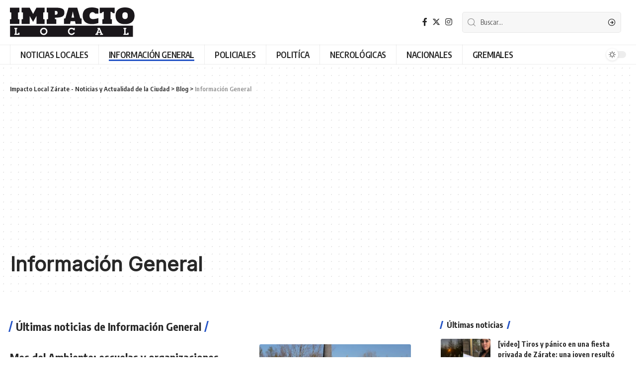

--- FILE ---
content_type: text/html; charset=UTF-8
request_url: https://impactolocal.com.ar/category/informacion-general/page/415/
body_size: 20832
content:
<!DOCTYPE html>
<html lang="es">
<head>
    <meta charset="UTF-8">
    <meta http-equiv="X-UA-Compatible" content="IE=edge">
    <meta name="viewport" content="width=device-width, initial-scale=1">
    <link rel="profile" href="https://gmpg.org/xfn/11">
	<meta name='robots' content='index, follow, max-image-preview:large, max-snippet:-1, max-video-preview:-1' />
	<style>img:is([sizes="auto" i], [sizes^="auto," i]) { contain-intrinsic-size: 3000px 1500px }</style>
	
	<!-- This site is optimized with the Yoast SEO Premium plugin v21.5 (Yoast SEO v21.5) - https://yoast.com/wordpress/plugins/seo/ -->
	<title>Información General Archives - Página 415 de 711 - Impacto Local Zárate - Noticias y Actualidad de la Ciudad</title>
	<link rel="canonical" href="https://impactolocal.com.ar/category/informacion-general/page/415/" />
	<link rel="prev" href="https://impactolocal.com.ar/category/informacion-general/page/414/" />
	<link rel="next" href="https://impactolocal.com.ar/category/informacion-general/page/416/" />
	<meta property="og:locale" content="es_ES" />
	<meta property="og:type" content="article" />
	<meta property="og:title" content="Información General archivos" />
	<meta property="og:url" content="https://impactolocal.com.ar/category/informacion-general/" />
	<meta property="og:site_name" content="Impacto Local Zárate - Noticias y Actualidad de la Ciudad" />
	<meta name="twitter:card" content="summary_large_image" />
	<script type="application/ld+json" class="yoast-schema-graph">{"@context":"https://schema.org","@graph":[{"@type":"CollectionPage","@id":"https://impactolocal.com.ar/category/informacion-general/","url":"https://impactolocal.com.ar/category/informacion-general/page/415/","name":"Información General Archives - Página 415 de 711 - Impacto Local Zárate - Noticias y Actualidad de la Ciudad","isPartOf":{"@id":"https://impactolocal.com.ar/#website"},"primaryImageOfPage":{"@id":"https://impactolocal.com.ar/category/informacion-general/page/415/#primaryimage"},"image":{"@id":"https://impactolocal.com.ar/category/informacion-general/page/415/#primaryimage"},"thumbnailUrl":"https://impactolocal.com.ar/wp-content/uploads/2022/06/acto-toyota3.jpg","breadcrumb":{"@id":"https://impactolocal.com.ar/category/informacion-general/page/415/#breadcrumb"},"inLanguage":"es"},{"@type":"ImageObject","inLanguage":"es","@id":"https://impactolocal.com.ar/category/informacion-general/page/415/#primaryimage","url":"https://impactolocal.com.ar/wp-content/uploads/2022/06/acto-toyota3.jpg","contentUrl":"https://impactolocal.com.ar/wp-content/uploads/2022/06/acto-toyota3.jpg","width":800,"height":430},{"@type":"BreadcrumbList","@id":"https://impactolocal.com.ar/category/informacion-general/page/415/#breadcrumb","itemListElement":[{"@type":"ListItem","position":1,"name":"Home","item":"https://impactolocal.com.ar/"},{"@type":"ListItem","position":2,"name":"Información General"}]},{"@type":"WebSite","@id":"https://impactolocal.com.ar/#website","url":"https://impactolocal.com.ar/","name":"Impacto Local Zárate - Noticias y Actualidad de la Ciudad","description":"Descubre las últimas noticias y eventos en Zárate. Mantente informado sobre deportes, cultura, y novedades locales en Impacto Local Zárate.","publisher":{"@id":"https://impactolocal.com.ar/#organization"},"potentialAction":[{"@type":"SearchAction","target":{"@type":"EntryPoint","urlTemplate":"https://impactolocal.com.ar/?s={search_term_string}"},"query-input":"required name=search_term_string"}],"inLanguage":"es"},{"@type":"Organization","@id":"https://impactolocal.com.ar/#organization","name":"Impacto Local Zárate - Noticias y Actualidad de la Ciudad","url":"https://impactolocal.com.ar/","logo":{"@type":"ImageObject","inLanguage":"es","@id":"https://impactolocal.com.ar/#/schema/logo/image/","url":"https://impactolocal.com.ar/wp-content/uploads/2020/10/logo.png","contentUrl":"https://impactolocal.com.ar/wp-content/uploads/2020/10/logo.png","width":217,"height":50,"caption":"Impacto Local Zárate - Noticias y Actualidad de la Ciudad"},"image":{"@id":"https://impactolocal.com.ar/#/schema/logo/image/"}}]}</script>
	<!-- / Yoast SEO Premium plugin. -->


<link rel="alternate" type="application/rss+xml" title="Impacto Local Zárate - Noticias y Actualidad de la Ciudad &raquo; Feed" href="https://impactolocal.com.ar/feed/" />
<link rel="alternate" type="application/rss+xml" title="Impacto Local Zárate - Noticias y Actualidad de la Ciudad &raquo; Feed de los comentarios" href="https://impactolocal.com.ar/comments/feed/" />
<link rel="alternate" type="application/rss+xml" title="Impacto Local Zárate - Noticias y Actualidad de la Ciudad &raquo; Categoría Información General del feed" href="https://impactolocal.com.ar/category/informacion-general/feed/" />
<script type="application/ld+json">{"@context":"https://schema.org","@type":"Organization","legalName":"Impacto Local Z\u00e1rate - Noticias y Actualidad de la Ciudad","url":"https://impactolocal.com.ar/","sameAs":["https://www.facebook.com/ImpactoLocalOnline","https://twitter.com/ImpactoLocalOK","https://www.instagram.com/impactolocal.com.ar"]}</script>
<script>
window._wpemojiSettings = {"baseUrl":"https:\/\/s.w.org\/images\/core\/emoji\/15.0.3\/72x72\/","ext":".png","svgUrl":"https:\/\/s.w.org\/images\/core\/emoji\/15.0.3\/svg\/","svgExt":".svg","source":{"concatemoji":"https:\/\/impactolocal.com.ar\/wp-includes\/js\/wp-emoji-release.min.js?ver=6.7.4"}};
/*! This file is auto-generated */
!function(i,n){var o,s,e;function c(e){try{var t={supportTests:e,timestamp:(new Date).valueOf()};sessionStorage.setItem(o,JSON.stringify(t))}catch(e){}}function p(e,t,n){e.clearRect(0,0,e.canvas.width,e.canvas.height),e.fillText(t,0,0);var t=new Uint32Array(e.getImageData(0,0,e.canvas.width,e.canvas.height).data),r=(e.clearRect(0,0,e.canvas.width,e.canvas.height),e.fillText(n,0,0),new Uint32Array(e.getImageData(0,0,e.canvas.width,e.canvas.height).data));return t.every(function(e,t){return e===r[t]})}function u(e,t,n){switch(t){case"flag":return n(e,"\ud83c\udff3\ufe0f\u200d\u26a7\ufe0f","\ud83c\udff3\ufe0f\u200b\u26a7\ufe0f")?!1:!n(e,"\ud83c\uddfa\ud83c\uddf3","\ud83c\uddfa\u200b\ud83c\uddf3")&&!n(e,"\ud83c\udff4\udb40\udc67\udb40\udc62\udb40\udc65\udb40\udc6e\udb40\udc67\udb40\udc7f","\ud83c\udff4\u200b\udb40\udc67\u200b\udb40\udc62\u200b\udb40\udc65\u200b\udb40\udc6e\u200b\udb40\udc67\u200b\udb40\udc7f");case"emoji":return!n(e,"\ud83d\udc26\u200d\u2b1b","\ud83d\udc26\u200b\u2b1b")}return!1}function f(e,t,n){var r="undefined"!=typeof WorkerGlobalScope&&self instanceof WorkerGlobalScope?new OffscreenCanvas(300,150):i.createElement("canvas"),a=r.getContext("2d",{willReadFrequently:!0}),o=(a.textBaseline="top",a.font="600 32px Arial",{});return e.forEach(function(e){o[e]=t(a,e,n)}),o}function t(e){var t=i.createElement("script");t.src=e,t.defer=!0,i.head.appendChild(t)}"undefined"!=typeof Promise&&(o="wpEmojiSettingsSupports",s=["flag","emoji"],n.supports={everything:!0,everythingExceptFlag:!0},e=new Promise(function(e){i.addEventListener("DOMContentLoaded",e,{once:!0})}),new Promise(function(t){var n=function(){try{var e=JSON.parse(sessionStorage.getItem(o));if("object"==typeof e&&"number"==typeof e.timestamp&&(new Date).valueOf()<e.timestamp+604800&&"object"==typeof e.supportTests)return e.supportTests}catch(e){}return null}();if(!n){if("undefined"!=typeof Worker&&"undefined"!=typeof OffscreenCanvas&&"undefined"!=typeof URL&&URL.createObjectURL&&"undefined"!=typeof Blob)try{var e="postMessage("+f.toString()+"("+[JSON.stringify(s),u.toString(),p.toString()].join(",")+"));",r=new Blob([e],{type:"text/javascript"}),a=new Worker(URL.createObjectURL(r),{name:"wpTestEmojiSupports"});return void(a.onmessage=function(e){c(n=e.data),a.terminate(),t(n)})}catch(e){}c(n=f(s,u,p))}t(n)}).then(function(e){for(var t in e)n.supports[t]=e[t],n.supports.everything=n.supports.everything&&n.supports[t],"flag"!==t&&(n.supports.everythingExceptFlag=n.supports.everythingExceptFlag&&n.supports[t]);n.supports.everythingExceptFlag=n.supports.everythingExceptFlag&&!n.supports.flag,n.DOMReady=!1,n.readyCallback=function(){n.DOMReady=!0}}).then(function(){return e}).then(function(){var e;n.supports.everything||(n.readyCallback(),(e=n.source||{}).concatemoji?t(e.concatemoji):e.wpemoji&&e.twemoji&&(t(e.twemoji),t(e.wpemoji)))}))}((window,document),window._wpemojiSettings);
</script>

<style id='wp-emoji-styles-inline-css'>

	img.wp-smiley, img.emoji {
		display: inline !important;
		border: none !important;
		box-shadow: none !important;
		height: 1em !important;
		width: 1em !important;
		margin: 0 0.07em !important;
		vertical-align: -0.1em !important;
		background: none !important;
		padding: 0 !important;
	}
</style>
<link rel='stylesheet' id='wp-block-library-css' href='https://impactolocal.com.ar/wp-includes/css/dist/block-library/style.min.css?ver=6.7.4' media='all' />
<style id='classic-theme-styles-inline-css'>
/*! This file is auto-generated */
.wp-block-button__link{color:#fff;background-color:#32373c;border-radius:9999px;box-shadow:none;text-decoration:none;padding:calc(.667em + 2px) calc(1.333em + 2px);font-size:1.125em}.wp-block-file__button{background:#32373c;color:#fff;text-decoration:none}
</style>
<style id='global-styles-inline-css'>
:root{--wp--preset--aspect-ratio--square: 1;--wp--preset--aspect-ratio--4-3: 4/3;--wp--preset--aspect-ratio--3-4: 3/4;--wp--preset--aspect-ratio--3-2: 3/2;--wp--preset--aspect-ratio--2-3: 2/3;--wp--preset--aspect-ratio--16-9: 16/9;--wp--preset--aspect-ratio--9-16: 9/16;--wp--preset--color--black: #000000;--wp--preset--color--cyan-bluish-gray: #abb8c3;--wp--preset--color--white: #ffffff;--wp--preset--color--pale-pink: #f78da7;--wp--preset--color--vivid-red: #cf2e2e;--wp--preset--color--luminous-vivid-orange: #ff6900;--wp--preset--color--luminous-vivid-amber: #fcb900;--wp--preset--color--light-green-cyan: #7bdcb5;--wp--preset--color--vivid-green-cyan: #00d084;--wp--preset--color--pale-cyan-blue: #8ed1fc;--wp--preset--color--vivid-cyan-blue: #0693e3;--wp--preset--color--vivid-purple: #9b51e0;--wp--preset--gradient--vivid-cyan-blue-to-vivid-purple: linear-gradient(135deg,rgba(6,147,227,1) 0%,rgb(155,81,224) 100%);--wp--preset--gradient--light-green-cyan-to-vivid-green-cyan: linear-gradient(135deg,rgb(122,220,180) 0%,rgb(0,208,130) 100%);--wp--preset--gradient--luminous-vivid-amber-to-luminous-vivid-orange: linear-gradient(135deg,rgba(252,185,0,1) 0%,rgba(255,105,0,1) 100%);--wp--preset--gradient--luminous-vivid-orange-to-vivid-red: linear-gradient(135deg,rgba(255,105,0,1) 0%,rgb(207,46,46) 100%);--wp--preset--gradient--very-light-gray-to-cyan-bluish-gray: linear-gradient(135deg,rgb(238,238,238) 0%,rgb(169,184,195) 100%);--wp--preset--gradient--cool-to-warm-spectrum: linear-gradient(135deg,rgb(74,234,220) 0%,rgb(151,120,209) 20%,rgb(207,42,186) 40%,rgb(238,44,130) 60%,rgb(251,105,98) 80%,rgb(254,248,76) 100%);--wp--preset--gradient--blush-light-purple: linear-gradient(135deg,rgb(255,206,236) 0%,rgb(152,150,240) 100%);--wp--preset--gradient--blush-bordeaux: linear-gradient(135deg,rgb(254,205,165) 0%,rgb(254,45,45) 50%,rgb(107,0,62) 100%);--wp--preset--gradient--luminous-dusk: linear-gradient(135deg,rgb(255,203,112) 0%,rgb(199,81,192) 50%,rgb(65,88,208) 100%);--wp--preset--gradient--pale-ocean: linear-gradient(135deg,rgb(255,245,203) 0%,rgb(182,227,212) 50%,rgb(51,167,181) 100%);--wp--preset--gradient--electric-grass: linear-gradient(135deg,rgb(202,248,128) 0%,rgb(113,206,126) 100%);--wp--preset--gradient--midnight: linear-gradient(135deg,rgb(2,3,129) 0%,rgb(40,116,252) 100%);--wp--preset--font-size--small: 13px;--wp--preset--font-size--medium: 20px;--wp--preset--font-size--large: 36px;--wp--preset--font-size--x-large: 42px;--wp--preset--spacing--20: 0.44rem;--wp--preset--spacing--30: 0.67rem;--wp--preset--spacing--40: 1rem;--wp--preset--spacing--50: 1.5rem;--wp--preset--spacing--60: 2.25rem;--wp--preset--spacing--70: 3.38rem;--wp--preset--spacing--80: 5.06rem;--wp--preset--shadow--natural: 6px 6px 9px rgba(0, 0, 0, 0.2);--wp--preset--shadow--deep: 12px 12px 50px rgba(0, 0, 0, 0.4);--wp--preset--shadow--sharp: 6px 6px 0px rgba(0, 0, 0, 0.2);--wp--preset--shadow--outlined: 6px 6px 0px -3px rgba(255, 255, 255, 1), 6px 6px rgba(0, 0, 0, 1);--wp--preset--shadow--crisp: 6px 6px 0px rgba(0, 0, 0, 1);}:where(.is-layout-flex){gap: 0.5em;}:where(.is-layout-grid){gap: 0.5em;}body .is-layout-flex{display: flex;}.is-layout-flex{flex-wrap: wrap;align-items: center;}.is-layout-flex > :is(*, div){margin: 0;}body .is-layout-grid{display: grid;}.is-layout-grid > :is(*, div){margin: 0;}:where(.wp-block-columns.is-layout-flex){gap: 2em;}:where(.wp-block-columns.is-layout-grid){gap: 2em;}:where(.wp-block-post-template.is-layout-flex){gap: 1.25em;}:where(.wp-block-post-template.is-layout-grid){gap: 1.25em;}.has-black-color{color: var(--wp--preset--color--black) !important;}.has-cyan-bluish-gray-color{color: var(--wp--preset--color--cyan-bluish-gray) !important;}.has-white-color{color: var(--wp--preset--color--white) !important;}.has-pale-pink-color{color: var(--wp--preset--color--pale-pink) !important;}.has-vivid-red-color{color: var(--wp--preset--color--vivid-red) !important;}.has-luminous-vivid-orange-color{color: var(--wp--preset--color--luminous-vivid-orange) !important;}.has-luminous-vivid-amber-color{color: var(--wp--preset--color--luminous-vivid-amber) !important;}.has-light-green-cyan-color{color: var(--wp--preset--color--light-green-cyan) !important;}.has-vivid-green-cyan-color{color: var(--wp--preset--color--vivid-green-cyan) !important;}.has-pale-cyan-blue-color{color: var(--wp--preset--color--pale-cyan-blue) !important;}.has-vivid-cyan-blue-color{color: var(--wp--preset--color--vivid-cyan-blue) !important;}.has-vivid-purple-color{color: var(--wp--preset--color--vivid-purple) !important;}.has-black-background-color{background-color: var(--wp--preset--color--black) !important;}.has-cyan-bluish-gray-background-color{background-color: var(--wp--preset--color--cyan-bluish-gray) !important;}.has-white-background-color{background-color: var(--wp--preset--color--white) !important;}.has-pale-pink-background-color{background-color: var(--wp--preset--color--pale-pink) !important;}.has-vivid-red-background-color{background-color: var(--wp--preset--color--vivid-red) !important;}.has-luminous-vivid-orange-background-color{background-color: var(--wp--preset--color--luminous-vivid-orange) !important;}.has-luminous-vivid-amber-background-color{background-color: var(--wp--preset--color--luminous-vivid-amber) !important;}.has-light-green-cyan-background-color{background-color: var(--wp--preset--color--light-green-cyan) !important;}.has-vivid-green-cyan-background-color{background-color: var(--wp--preset--color--vivid-green-cyan) !important;}.has-pale-cyan-blue-background-color{background-color: var(--wp--preset--color--pale-cyan-blue) !important;}.has-vivid-cyan-blue-background-color{background-color: var(--wp--preset--color--vivid-cyan-blue) !important;}.has-vivid-purple-background-color{background-color: var(--wp--preset--color--vivid-purple) !important;}.has-black-border-color{border-color: var(--wp--preset--color--black) !important;}.has-cyan-bluish-gray-border-color{border-color: var(--wp--preset--color--cyan-bluish-gray) !important;}.has-white-border-color{border-color: var(--wp--preset--color--white) !important;}.has-pale-pink-border-color{border-color: var(--wp--preset--color--pale-pink) !important;}.has-vivid-red-border-color{border-color: var(--wp--preset--color--vivid-red) !important;}.has-luminous-vivid-orange-border-color{border-color: var(--wp--preset--color--luminous-vivid-orange) !important;}.has-luminous-vivid-amber-border-color{border-color: var(--wp--preset--color--luminous-vivid-amber) !important;}.has-light-green-cyan-border-color{border-color: var(--wp--preset--color--light-green-cyan) !important;}.has-vivid-green-cyan-border-color{border-color: var(--wp--preset--color--vivid-green-cyan) !important;}.has-pale-cyan-blue-border-color{border-color: var(--wp--preset--color--pale-cyan-blue) !important;}.has-vivid-cyan-blue-border-color{border-color: var(--wp--preset--color--vivid-cyan-blue) !important;}.has-vivid-purple-border-color{border-color: var(--wp--preset--color--vivid-purple) !important;}.has-vivid-cyan-blue-to-vivid-purple-gradient-background{background: var(--wp--preset--gradient--vivid-cyan-blue-to-vivid-purple) !important;}.has-light-green-cyan-to-vivid-green-cyan-gradient-background{background: var(--wp--preset--gradient--light-green-cyan-to-vivid-green-cyan) !important;}.has-luminous-vivid-amber-to-luminous-vivid-orange-gradient-background{background: var(--wp--preset--gradient--luminous-vivid-amber-to-luminous-vivid-orange) !important;}.has-luminous-vivid-orange-to-vivid-red-gradient-background{background: var(--wp--preset--gradient--luminous-vivid-orange-to-vivid-red) !important;}.has-very-light-gray-to-cyan-bluish-gray-gradient-background{background: var(--wp--preset--gradient--very-light-gray-to-cyan-bluish-gray) !important;}.has-cool-to-warm-spectrum-gradient-background{background: var(--wp--preset--gradient--cool-to-warm-spectrum) !important;}.has-blush-light-purple-gradient-background{background: var(--wp--preset--gradient--blush-light-purple) !important;}.has-blush-bordeaux-gradient-background{background: var(--wp--preset--gradient--blush-bordeaux) !important;}.has-luminous-dusk-gradient-background{background: var(--wp--preset--gradient--luminous-dusk) !important;}.has-pale-ocean-gradient-background{background: var(--wp--preset--gradient--pale-ocean) !important;}.has-electric-grass-gradient-background{background: var(--wp--preset--gradient--electric-grass) !important;}.has-midnight-gradient-background{background: var(--wp--preset--gradient--midnight) !important;}.has-small-font-size{font-size: var(--wp--preset--font-size--small) !important;}.has-medium-font-size{font-size: var(--wp--preset--font-size--medium) !important;}.has-large-font-size{font-size: var(--wp--preset--font-size--large) !important;}.has-x-large-font-size{font-size: var(--wp--preset--font-size--x-large) !important;}
:where(.wp-block-post-template.is-layout-flex){gap: 1.25em;}:where(.wp-block-post-template.is-layout-grid){gap: 1.25em;}
:where(.wp-block-columns.is-layout-flex){gap: 2em;}:where(.wp-block-columns.is-layout-grid){gap: 2em;}
:root :where(.wp-block-pullquote){font-size: 1.5em;line-height: 1.6;}
</style>
<link rel='stylesheet' id='contact-form-7-css' href='https://impactolocal.com.ar/wp-content/plugins/contact-form-7/includes/css/styles.css?ver=5.8.2' media='all' />
<link rel='stylesheet' id='foxiz-elements-css' href='https://impactolocal.com.ar/wp-content/plugins/foxiz-core/lib/foxiz-elements/public/style.css?ver=2.0' media='all' />
<link rel='stylesheet' id='elementor-icons-css' href='https://impactolocal.com.ar/wp-content/plugins/elementor/assets/lib/eicons/css/elementor-icons.min.css?ver=5.23.0' media='all' />
<link rel='stylesheet' id='elementor-frontend-css' href='https://impactolocal.com.ar/wp-content/plugins/elementor/assets/css/frontend-lite.min.css?ver=3.17.1' media='all' />
<link rel='stylesheet' id='swiper-css' href='https://impactolocal.com.ar/wp-content/plugins/elementor/assets/lib/swiper/v8/css/swiper.min.css?ver=8.4.5' media='all' />
<link rel='stylesheet' id='elementor-post-200673-css' href='https://impactolocal.com.ar/wp-content/uploads/elementor/css/post-200673.css?ver=1698514587' media='all' />
<link rel='stylesheet' id='elementor-pro-css' href='https://impactolocal.com.ar/wp-content/plugins/elementor-pro/assets/css/frontend-lite.min.css?ver=3.17.0' media='all' />
<link rel='stylesheet' id='elementor-post-1216-css' href='https://impactolocal.com.ar/wp-content/uploads/elementor/css/post-1216.css?ver=1698886572' media='all' />
<link rel='stylesheet' id='foxiz-font-css' href='//fonts.googleapis.com/css?family=Lato%3A400%2C700%2C900%2C100italic%2C300italic%2C400italic%2C700italic%2C900italic%7CInter%3A%7COxygen%3A400%2C700%7CEncode+Sans+Condensed%3A400%2C500%2C600%2C700%2C800&#038;display=swap&#038;ver=2.1.3' media='all' />
<link rel='stylesheet' id='foxiz-main-css' href='https://impactolocal.com.ar/wp-content/themes/foxiz/assets/css/main.css?ver=2.1.3' media='all' />
<link rel='stylesheet' id='foxiz-print-css' href='https://impactolocal.com.ar/wp-content/themes/foxiz/assets/css/print.css?ver=2.1.3' media='all' />
<link rel='stylesheet' id='foxiz-style-css' href='https://impactolocal.com.ar/wp-content/themes/foxiz/style.css?ver=2.1.3' media='all' />
<style id='foxiz-style-inline-css'>
:root {--body-family:Lato;--body-fweight:400;--h1-family:Inter;--h2-family:Inter, 'system-ui', -apple-system, BlinkMacSystemFont, 'Segoe UI', Roboto, Oxygen, Ubuntu, Cantarell, 'Fira Sans', 'Droid Sans', 'Helvetica Neue', sans-serif;}:root {--g-color :#2655c6;--g-color-90 :#2655c6e6;}[data-theme="dark"].is-hd-4 {--nav-bg: #191c20;--nav-bg-from: #191c20;--nav-bg-to: #191c20;}.p-category {--cat-highlight : #2655c6;--cat-highlight-90 : #2655c6e6;}:root {--max-width-wo-sb : 860px;--top-site-bg :#0e0f12;--hyperlink-line-color :var(--g-color);}[data-theme="dark"], .light-scheme {--top-site-bg :#0e0f12;}.search-header:before { background-repeat : no-repeat;background-size : cover;background-image : url(https://foxiz.themeruby.com/default/wp-content/uploads/sites/2/2021/09/search-bg.jpg);background-attachment : scroll;background-position : center center;}[data-theme="dark"] .search-header:before { background-repeat : no-repeat;background-size : cover;background-image : url(https://foxiz.themeruby.com/default/wp-content/uploads/sites/2/2021/09/search-bgd.jpg);background-attachment : scroll;background-position : center center;}.footer-has-bg { background-color : #00000007;}[data-theme="dark"] .footer-has-bg { background-color : #16181c;}.top-site-ad .ad-image { max-width: 1500px; }.yes-hd-transparent .top-site-ad {--top-site-bg :#0e0f12;}#amp-mobile-version-switcher { display: none; }
</style>
<link rel='stylesheet' id='google-fonts-1-css' href='https://fonts.googleapis.com/css?family=Roboto%3A100%2C100italic%2C200%2C200italic%2C300%2C300italic%2C400%2C400italic%2C500%2C500italic%2C600%2C600italic%2C700%2C700italic%2C800%2C800italic%2C900%2C900italic%7CRoboto+Slab%3A100%2C100italic%2C200%2C200italic%2C300%2C300italic%2C400%2C400italic%2C500%2C500italic%2C600%2C600italic%2C700%2C700italic%2C800%2C800italic%2C900%2C900italic&#038;display=swap&#038;ver=6.7.4' media='all' />
<link rel="preconnect" href="https://fonts.gstatic.com/" crossorigin><script src="https://impactolocal.com.ar/wp-includes/js/jquery/jquery.min.js?ver=3.7.1" id="jquery-core-js"></script>
<script src="https://impactolocal.com.ar/wp-includes/js/jquery/jquery-migrate.min.js?ver=3.4.1" id="jquery-migrate-js"></script>
<script src="https://impactolocal.com.ar/wp-content/themes/foxiz/assets/js/highlight-share.js?ver=1" id="highlight-share-js"></script>
<link rel="https://api.w.org/" href="https://impactolocal.com.ar/wp-json/" /><link rel="alternate" title="JSON" type="application/json" href="https://impactolocal.com.ar/wp-json/wp/v2/categories/4" /><link rel="EditURI" type="application/rsd+xml" title="RSD" href="https://impactolocal.com.ar/xmlrpc.php?rsd" />
<meta name="generator" content="Elementor 3.17.1; features: e_dom_optimization, e_optimized_assets_loading, e_optimized_css_loading, additional_custom_breakpoints, block_editor_assets_optimize, e_image_loading_optimization; settings: css_print_method-external, google_font-enabled, font_display-swap">
<!-- Global site tag (gtag.js) - Google Analytics -->
<script async src="https://www.googletagmanager.com/gtag/js?id=UA-66112260-1"></script>
<script>
  window.dataLayer = window.dataLayer || [];
  function gtag(){dataLayer.push(arguments);}
  gtag('js', new Date());

  gtag('config', 'UA-66112260-1');
</script>

<script type="application/ld+json">{"@context":"https://schema.org","@type":"WebSite","@id":"https://impactolocal.com.ar/#website","url":"https://impactolocal.com.ar/","name":"Impacto Local Z\u00e1rate - Noticias y Actualidad de la Ciudad","potentialAction":{"@type":"SearchAction","target":"https://impactolocal.com.ar/?s={search_term_string}","query-input":"required name=search_term_string"}}</script>
			<meta property="og:title" content="Información General Archives - Página 415 de 711 - Impacto Local Zárate - Noticias y Actualidad de la Ciudad"/>
			<meta property="og:url" content="https://impactolocal.com.ar/category/informacion-general/page/415"/>
			<meta property="og:site_name" content="Impacto Local Zárate &#8211; Noticias y Actualidad de la Ciudad"/>
			<script type="application/ld+json">{"@context":"http://schema.org","@type":"BreadcrumbList","itemListElement":[{"@type":"ListItem","position":3,"item":{"@id":"https://impactolocal.com.ar/category/informacion-general/","name":"Informaci\u00f3n General"}},{"@type":"ListItem","position":2,"item":{"@id":"https://impactolocal.com.ar/blog/","name":"Blog"}},{"@type":"ListItem","position":1,"item":{"@id":"https://impactolocal.com.ar","name":"Impacto Local Z\u00e1rate - Noticias y Actualidad de la Ciudad"}}]}</script>
<link rel="icon" href="https://impactolocal.com.ar/wp-content/uploads/2023/10/cropped-favicon-impactolocal-32x32.png" sizes="32x32" />
<link rel="icon" href="https://impactolocal.com.ar/wp-content/uploads/2023/10/cropped-favicon-impactolocal-192x192.png" sizes="192x192" />
<link rel="apple-touch-icon" href="https://impactolocal.com.ar/wp-content/uploads/2023/10/cropped-favicon-impactolocal-180x180.png" />
<meta name="msapplication-TileImage" content="https://impactolocal.com.ar/wp-content/uploads/2023/10/cropped-favicon-impactolocal-270x270.png" />
<!-- Global site tag (gtag.js) - Google Analytics -->
<script async src="https://www.googletagmanager.com/gtag/js?id=UA-66112260-1"></script>
<script>
  window.dataLayer = window.dataLayer || [];
  function gtag(){dataLayer.push(arguments);}
  gtag('js', new Date());

  gtag('config', 'UA-66112260-1');
</script>
		<style id="wp-custom-css">
			.ads {
	padding-bottom:10px;
	width: 100%;
}		</style>
		</head>
<body data-rsssl=1 class="archive paged category category-informacion-general category-4 wp-custom-logo wp-embed-responsive paged-415 category-paged-415 elementor-default elementor-kit-200673 menu-ani-1 hover-ani-1 btn-ani-1 is-rm-1 is-hd-4 is-backtop none-m-backtop is-mstick is-smart-sticky" data-theme="default">
<div class="site-outer">
	        <div id="site-header" class="header-wrap rb-section header-4 header-wrapper has-quick-menu">
			            <div class="logo-sec">
                <div class="logo-sec-inner rb-container edge-padding">
                    <div class="logo-sec-left">		<div class="logo-wrap is-image-logo site-branding is-logo-svg">
			<a href="https://impactolocal.com.ar/" class="logo" title="Impacto Local Zárate - Noticias y Actualidad de la Ciudad">
				<img class="logo-default" data-mode="default" height="81" width="339" src="https://impactolocal.com.ar/wp-content/uploads/2023/10/logo-impactolocal.svg" alt="Impacto Local Zárate - Noticias y Actualidad de la Ciudad" decoding="async" loading="eager"><img class="logo-dark" data-mode="dark" height="81" width="339" src="https://impactolocal.com.ar/wp-content/uploads/2023/10/logo-impactolocal-blanco.svg" alt="Impacto Local Zárate - Noticias y Actualidad de la Ciudad" decoding="async" loading="eager"><img class="logo-transparent" height="81" width="339" src="https://impactolocal.com.ar/wp-content/uploads/2023/10/logo-impactolocal-blanco.svg" alt="Impacto Local Zárate - Noticias y Actualidad de la Ciudad" decoding="async" loading="eager">			</a>
		</div>
		</div>
                    <div class="logo-sec-right">
									<div class="header-social-list wnav-holder"><a class="social-link-facebook" aria-label="Facebook" data-title="Facebook" href="https://www.facebook.com/ImpactoLocalOnline" target="_blank" rel="noopener"><i class="rbi rbi-facebook" aria-hidden="true"></i></a><a class="social-link-twitter" aria-label="Twitter" data-title="Twitter" href="https://twitter.com/ImpactoLocalOK" target="_blank" rel="noopener"><i class="rbi rbi-twitter" aria-hidden="true"></i></a><a class="social-link-instagram" aria-label="Instagram" data-title="Instagram" href="https://www.instagram.com/impactolocal.com.ar" target="_blank" rel="noopener"><i class="rbi rbi-instagram" aria-hidden="true"></i></a></div>
				<div class="header-search-form is-form-layout">
					<form method="get" action="https://impactolocal.com.ar/" class="rb-search-form"  data-search="post" data-limit="0" data-follow="0">
			<div class="search-form-inner">
									<span class="search-icon"><i class="rbi rbi-search" aria-hidden="true"></i></span>
								<span class="search-text"><input type="text" class="field" placeholder="Buscar..." value="" name="s"/></span>
				<span class="rb-search-submit"><input type="submit" value="Buscar"/><i class="rbi rbi-cright" aria-hidden="true"></i></span>
							</div>
					</form>
			</div>
		</div>
                </div>
            </div>
            <div id="navbar-outer" class="navbar-outer">
                <div id="sticky-holder" class="sticky-holder">
                    <div class="navbar-wrap">
                        <div class="rb-container edge-padding">
                            <div class="navbar-inner">
                                <div class="navbar-left">
											<nav id="site-navigation" class="main-menu-wrap" aria-label="main menu"><ul id="menu-nuevo-menu-1" class="main-menu rb-menu large-menu" itemscope itemtype="https://www.schema.org/SiteNavigationElement"><li class="menu-item menu-item-type-taxonomy menu-item-object-category menu-item-200775"><a href="https://impactolocal.com.ar/category/noticias-locales/"><span>NOTICIAS LOCALES</span></a></li>
<li class="menu-item menu-item-type-taxonomy menu-item-object-category current-menu-item menu-item-200769"><a href="https://impactolocal.com.ar/category/informacion-general/" aria-current="page"><span>INFORMACIÓN GENERAL</span></a></li>
<li class="menu-item menu-item-type-taxonomy menu-item-object-category menu-item-200771"><a href="https://impactolocal.com.ar/category/policial/"><span>POLICIALES</span></a></li>
<li class="menu-item menu-item-type-taxonomy menu-item-object-category menu-item-201259"><a href="https://impactolocal.com.ar/category/politica/"><span>POLITÍCA</span></a></li>
<li class="menu-item menu-item-type-taxonomy menu-item-object-category menu-item-200772"><a href="https://impactolocal.com.ar/category/necrologicas/"><span>NECROLÓGICAS</span></a></li>
<li class="menu-item menu-item-type-taxonomy menu-item-object-category menu-item-201262"><a href="https://impactolocal.com.ar/category/nacionales/"><span>NACIONALES</span></a></li>
<li class="menu-item menu-item-type-taxonomy menu-item-object-category menu-item-201260"><a href="https://impactolocal.com.ar/category/gremiales/"><span>GREMIALES</span></a></li>
</ul></nav>
		                                </div>
                                <div class="navbar-right">
											<div class="dark-mode-toggle-wrap">
			<div class="dark-mode-toggle">
                <span class="dark-mode-slide">
                    <i class="dark-mode-slide-btn mode-icon-dark" data-title="Cambiar a modo Oscuro"><svg class="svg-icon svg-mode-dark" aria-hidden="true" role="img" focusable="false" xmlns="http://www.w3.org/2000/svg" viewBox="0 0 512 512"><path fill="currentColor" d="M507.681,209.011c-1.297-6.991-7.324-12.111-14.433-12.262c-7.104-0.122-13.347,4.711-14.936,11.643 c-15.26,66.497-73.643,112.94-141.978,112.94c-80.321,0-145.667-65.346-145.667-145.666c0-68.335,46.443-126.718,112.942-141.976 c6.93-1.59,11.791-7.826,11.643-14.934c-0.149-7.108-5.269-13.136-12.259-14.434C287.546,1.454,271.735,0,256,0 C187.62,0,123.333,26.629,74.98,74.981C26.628,123.333,0,187.62,0,256s26.628,132.667,74.98,181.019 C123.333,485.371,187.62,512,256,512s132.667-26.629,181.02-74.981C485.372,388.667,512,324.38,512,256 C512,240.278,510.546,224.469,507.681,209.011z" /></svg></i>
                    <i class="dark-mode-slide-btn mode-icon-default" data-title="Cambiar a modo claro"><svg class="svg-icon svg-mode-light" aria-hidden="true" role="img" focusable="false" xmlns="http://www.w3.org/2000/svg" viewBox="0 0 232.447 232.447"><path fill="currentColor" d="M116.211,194.8c-4.143,0-7.5,3.357-7.5,7.5v22.643c0,4.143,3.357,7.5,7.5,7.5s7.5-3.357,7.5-7.5V202.3 C123.711,198.157,120.354,194.8,116.211,194.8z" /><path fill="currentColor" d="M116.211,37.645c4.143,0,7.5-3.357,7.5-7.5V7.505c0-4.143-3.357-7.5-7.5-7.5s-7.5,3.357-7.5,7.5v22.641 C108.711,34.288,112.068,37.645,116.211,37.645z" /><path fill="currentColor" d="M50.054,171.78l-16.016,16.008c-2.93,2.929-2.931,7.677-0.003,10.606c1.465,1.466,3.385,2.198,5.305,2.198 c1.919,0,3.838-0.731,5.302-2.195l16.016-16.008c2.93-2.929,2.931-7.677,0.003-10.606C57.731,168.852,52.982,168.851,50.054,171.78 z" /><path fill="currentColor" d="M177.083,62.852c1.919,0,3.838-0.731,5.302-2.195L198.4,44.649c2.93-2.929,2.931-7.677,0.003-10.606 c-2.93-2.932-7.679-2.931-10.607-0.003l-16.016,16.008c-2.93,2.929-2.931,7.677-0.003,10.607 C173.243,62.12,175.163,62.852,177.083,62.852z" /><path fill="currentColor" d="M37.645,116.224c0-4.143-3.357-7.5-7.5-7.5H7.5c-4.143,0-7.5,3.357-7.5,7.5s3.357,7.5,7.5,7.5h22.645 C34.287,123.724,37.645,120.366,37.645,116.224z" /><path fill="currentColor" d="M224.947,108.724h-22.652c-4.143,0-7.5,3.357-7.5,7.5s3.357,7.5,7.5,7.5h22.652c4.143,0,7.5-3.357,7.5-7.5 S229.09,108.724,224.947,108.724z" /><path fill="currentColor" d="M50.052,60.655c1.465,1.465,3.384,2.197,5.304,2.197c1.919,0,3.839-0.732,5.303-2.196c2.93-2.929,2.93-7.678,0.001-10.606 L44.652,34.042c-2.93-2.93-7.679-2.929-10.606-0.001c-2.93,2.929-2.93,7.678-0.001,10.606L50.052,60.655z" /><path fill="currentColor" d="M182.395,171.782c-2.93-2.929-7.679-2.93-10.606-0.001c-2.93,2.929-2.93,7.678-0.001,10.607l16.007,16.008 c1.465,1.465,3.384,2.197,5.304,2.197c1.919,0,3.839-0.732,5.303-2.196c2.93-2.929,2.93-7.678,0.001-10.607L182.395,171.782z" /><path fill="currentColor" d="M116.22,48.7c-37.232,0-67.523,30.291-67.523,67.523s30.291,67.523,67.523,67.523s67.522-30.291,67.522-67.523 S153.452,48.7,116.22,48.7z M116.22,168.747c-28.962,0-52.523-23.561-52.523-52.523S87.258,63.7,116.22,63.7 c28.961,0,52.522,23.562,52.522,52.523S145.181,168.747,116.22,168.747z" /></svg></i>
                </span>
			</div>
		</div>
		                                </div>
                            </div>
                        </div>
                    </div>
							<div id="header-mobile" class="header-mobile">
			<div class="header-mobile-wrap">
						<div class="mbnav edge-padding">
			<div class="navbar-left">
						<div class="mobile-toggle-wrap">
							<a href="#" class="mobile-menu-trigger" aria-label="mobile trigger">		<span class="burger-icon"><span></span><span></span><span></span></span>
	</a>
					</div>
			<div class="mobile-logo-wrap is-image-logo site-branding is-logo-svg">
			<a href="https://impactolocal.com.ar/" title="Impacto Local Zárate - Noticias y Actualidad de la Ciudad">
				<img class="logo-default" data-mode="default" height="81" width="339" src="https://impactolocal.com.ar/wp-content/uploads/2023/10/logo-impactolocal.svg" alt="Impacto Local Zárate - Noticias y Actualidad de la Ciudad" decoding="async" loading="eager"><img class="logo-dark" data-mode="dark" height="81" width="339" src="https://impactolocal.com.ar/wp-content/uploads/2023/10/logo-impactolocal-blanco.svg" alt="Impacto Local Zárate - Noticias y Actualidad de la Ciudad" decoding="async" loading="eager">			</a>
		</div>
					</div>
			<div class="navbar-right">
						<a href="#" class="mobile-menu-trigger mobile-search-icon" aria-label="Buscar"><i class="rbi rbi-search" aria-hidden="true"></i></a>
			<div class="dark-mode-toggle-wrap">
			<div class="dark-mode-toggle">
                <span class="dark-mode-slide">
                    <i class="dark-mode-slide-btn mode-icon-dark" data-title="Cambiar a modo Oscuro"><svg class="svg-icon svg-mode-dark" aria-hidden="true" role="img" focusable="false" xmlns="http://www.w3.org/2000/svg" viewBox="0 0 512 512"><path fill="currentColor" d="M507.681,209.011c-1.297-6.991-7.324-12.111-14.433-12.262c-7.104-0.122-13.347,4.711-14.936,11.643 c-15.26,66.497-73.643,112.94-141.978,112.94c-80.321,0-145.667-65.346-145.667-145.666c0-68.335,46.443-126.718,112.942-141.976 c6.93-1.59,11.791-7.826,11.643-14.934c-0.149-7.108-5.269-13.136-12.259-14.434C287.546,1.454,271.735,0,256,0 C187.62,0,123.333,26.629,74.98,74.981C26.628,123.333,0,187.62,0,256s26.628,132.667,74.98,181.019 C123.333,485.371,187.62,512,256,512s132.667-26.629,181.02-74.981C485.372,388.667,512,324.38,512,256 C512,240.278,510.546,224.469,507.681,209.011z" /></svg></i>
                    <i class="dark-mode-slide-btn mode-icon-default" data-title="Cambiar a modo claro"><svg class="svg-icon svg-mode-light" aria-hidden="true" role="img" focusable="false" xmlns="http://www.w3.org/2000/svg" viewBox="0 0 232.447 232.447"><path fill="currentColor" d="M116.211,194.8c-4.143,0-7.5,3.357-7.5,7.5v22.643c0,4.143,3.357,7.5,7.5,7.5s7.5-3.357,7.5-7.5V202.3 C123.711,198.157,120.354,194.8,116.211,194.8z" /><path fill="currentColor" d="M116.211,37.645c4.143,0,7.5-3.357,7.5-7.5V7.505c0-4.143-3.357-7.5-7.5-7.5s-7.5,3.357-7.5,7.5v22.641 C108.711,34.288,112.068,37.645,116.211,37.645z" /><path fill="currentColor" d="M50.054,171.78l-16.016,16.008c-2.93,2.929-2.931,7.677-0.003,10.606c1.465,1.466,3.385,2.198,5.305,2.198 c1.919,0,3.838-0.731,5.302-2.195l16.016-16.008c2.93-2.929,2.931-7.677,0.003-10.606C57.731,168.852,52.982,168.851,50.054,171.78 z" /><path fill="currentColor" d="M177.083,62.852c1.919,0,3.838-0.731,5.302-2.195L198.4,44.649c2.93-2.929,2.931-7.677,0.003-10.606 c-2.93-2.932-7.679-2.931-10.607-0.003l-16.016,16.008c-2.93,2.929-2.931,7.677-0.003,10.607 C173.243,62.12,175.163,62.852,177.083,62.852z" /><path fill="currentColor" d="M37.645,116.224c0-4.143-3.357-7.5-7.5-7.5H7.5c-4.143,0-7.5,3.357-7.5,7.5s3.357,7.5,7.5,7.5h22.645 C34.287,123.724,37.645,120.366,37.645,116.224z" /><path fill="currentColor" d="M224.947,108.724h-22.652c-4.143,0-7.5,3.357-7.5,7.5s3.357,7.5,7.5,7.5h22.652c4.143,0,7.5-3.357,7.5-7.5 S229.09,108.724,224.947,108.724z" /><path fill="currentColor" d="M50.052,60.655c1.465,1.465,3.384,2.197,5.304,2.197c1.919,0,3.839-0.732,5.303-2.196c2.93-2.929,2.93-7.678,0.001-10.606 L44.652,34.042c-2.93-2.93-7.679-2.929-10.606-0.001c-2.93,2.929-2.93,7.678-0.001,10.606L50.052,60.655z" /><path fill="currentColor" d="M182.395,171.782c-2.93-2.929-7.679-2.93-10.606-0.001c-2.93,2.929-2.93,7.678-0.001,10.607l16.007,16.008 c1.465,1.465,3.384,2.197,5.304,2.197c1.919,0,3.839-0.732,5.303-2.196c2.93-2.929,2.93-7.678,0.001-10.607L182.395,171.782z" /><path fill="currentColor" d="M116.22,48.7c-37.232,0-67.523,30.291-67.523,67.523s30.291,67.523,67.523,67.523s67.522-30.291,67.522-67.523 S153.452,48.7,116.22,48.7z M116.22,168.747c-28.962,0-52.523-23.561-52.523-52.523S87.258,63.7,116.22,63.7 c28.961,0,52.522,23.562,52.522,52.523S145.181,168.747,116.22,168.747z" /></svg></i>
                </span>
			</div>
		</div>
					</div>
		</div>
	<div class="mobile-qview"><ul id="menu-nuevo-menu-2" class="mobile-qview-inner"><li class="menu-item menu-item-type-taxonomy menu-item-object-category menu-item-200775"><a href="https://impactolocal.com.ar/category/noticias-locales/"><span>NOTICIAS LOCALES</span></a></li>
<li class="menu-item menu-item-type-taxonomy menu-item-object-category current-menu-item menu-item-200769"><a href="https://impactolocal.com.ar/category/informacion-general/" aria-current="page"><span>INFORMACIÓN GENERAL</span></a></li>
<li class="menu-item menu-item-type-taxonomy menu-item-object-category menu-item-200771"><a href="https://impactolocal.com.ar/category/policial/"><span>POLICIALES</span></a></li>
<li class="menu-item menu-item-type-taxonomy menu-item-object-category menu-item-201259"><a href="https://impactolocal.com.ar/category/politica/"><span>POLITÍCA</span></a></li>
<li class="menu-item menu-item-type-taxonomy menu-item-object-category menu-item-200772"><a href="https://impactolocal.com.ar/category/necrologicas/"><span>NECROLÓGICAS</span></a></li>
<li class="menu-item menu-item-type-taxonomy menu-item-object-category menu-item-201262"><a href="https://impactolocal.com.ar/category/nacionales/"><span>NACIONALES</span></a></li>
<li class="menu-item menu-item-type-taxonomy menu-item-object-category menu-item-201260"><a href="https://impactolocal.com.ar/category/gremiales/"><span>GREMIALES</span></a></li>
</ul></div>			</div>
					<div class="mobile-collapse">
			<div class="collapse-holder">
				<div class="collapse-inner">
											<div class="mobile-search-form edge-padding">		<div class="header-search-form is-form-layout">
					<form method="get" action="https://impactolocal.com.ar/" class="rb-search-form"  data-search="post" data-limit="0" data-follow="0">
			<div class="search-form-inner">
									<span class="search-icon"><i class="rbi rbi-search" aria-hidden="true"></i></span>
								<span class="search-text"><input type="text" class="field" placeholder="Buscar..." value="" name="s"/></span>
				<span class="rb-search-submit"><input type="submit" value="Buscar"/><i class="rbi rbi-cright" aria-hidden="true"></i></span>
							</div>
					</form>
			</div>
		</div>
										<nav class="mobile-menu-wrap edge-padding">
						<ul id="mobile-menu" class="mobile-menu"><li class="menu-item menu-item-type-taxonomy menu-item-object-category menu-item-200775"><a href="https://impactolocal.com.ar/category/noticias-locales/"><span>NOTICIAS LOCALES</span></a></li>
<li class="menu-item menu-item-type-taxonomy menu-item-object-category current-menu-item menu-item-200769"><a href="https://impactolocal.com.ar/category/informacion-general/" aria-current="page"><span>INFORMACIÓN GENERAL</span></a></li>
<li class="menu-item menu-item-type-taxonomy menu-item-object-category menu-item-200771"><a href="https://impactolocal.com.ar/category/policial/"><span>POLICIALES</span></a></li>
<li class="menu-item menu-item-type-taxonomy menu-item-object-category menu-item-201259"><a href="https://impactolocal.com.ar/category/politica/"><span>POLITÍCA</span></a></li>
<li class="menu-item menu-item-type-taxonomy menu-item-object-category menu-item-200772"><a href="https://impactolocal.com.ar/category/necrologicas/"><span>NECROLÓGICAS</span></a></li>
<li class="menu-item menu-item-type-taxonomy menu-item-object-category menu-item-201262"><a href="https://impactolocal.com.ar/category/nacionales/"><span>NACIONALES</span></a></li>
<li class="menu-item menu-item-type-taxonomy menu-item-object-category menu-item-201260"><a href="https://impactolocal.com.ar/category/gremiales/"><span>GREMIALES</span></a></li>
</ul>					</nav>
										<div class="collapse-sections edge-padding">
													<div class="mobile-socials">
								<span class="mobile-social-title h6">Nuestras redes</span>
								<a class="social-link-facebook" aria-label="Facebook" data-title="Facebook" href="https://www.facebook.com/ImpactoLocalOnline" target="_blank" rel="noopener"><i class="rbi rbi-facebook" aria-hidden="true"></i></a><a class="social-link-twitter" aria-label="Twitter" data-title="Twitter" href="https://twitter.com/ImpactoLocalOK" target="_blank" rel="noopener"><i class="rbi rbi-twitter" aria-hidden="true"></i></a><a class="social-link-instagram" aria-label="Instagram" data-title="Instagram" href="https://www.instagram.com/impactolocal.com.ar" target="_blank" rel="noopener"><i class="rbi rbi-instagram" aria-hidden="true"></i></a>							</div>
											</div>
											<div class="collapse-footer">
															<div class="collapse-copyright">© 2023 Impacto Local - Todos los rerechos reservados.</div>
													</div>
									</div>
			</div>
		</div>
			</div>
	                </div>
            </div>
			        </div>
		    <div class="site-wrap">		<header class="archive-header category-header-1 is-pattern pattern-dot">
			<div class="rb-container edge-padding">
				<div class="archive-inner">
					<div class="archive-header-content">
									<aside class="breadcrumb-wrap breadcrumb-navxt archive-breadcrumb">
				<div class="breadcrumb-inner" vocab="https://schema.org/" typeof="BreadcrumbList"><!-- Breadcrumb NavXT 7.2.0 -->
<span property="itemListElement" typeof="ListItem"><a property="item" typeof="WebPage" title="Ir a Impacto Local Zárate - Noticias y Actualidad de la Ciudad." href="https://impactolocal.com.ar" class="home" ><span property="name">Impacto Local Zárate - Noticias y Actualidad de la Ciudad</span></a><meta property="position" content="1"></span> &gt; <span property="itemListElement" typeof="ListItem"><a property="item" typeof="WebPage" title="Ir a Blog." href="https://impactolocal.com.ar/blog/" class="post-root post post-post" ><span property="name">Blog</span></a><meta property="position" content="2"></span> &gt; <span property="itemListElement" typeof="ListItem"><span property="name" class="archive taxonomy category current-item">Información General</span><meta property="url" content="https://impactolocal.com.ar/category/informacion-general/"><meta property="position" content="3"></span></div>
			</aside>
					<h1 class="archive-title">Información General</h1>
							</div>
									</div>
			</div>
		</header>
			<div class="blog-wrap is-sidebar-default sticky-sidebar">
			<div class="rb-container edge-padding">
				<div class="grid-container">
					<div class="blog-content">
						<div class="block-h heading-layout-1"><div class="heading-inner"><span class="heading-title h3"><span>Últimas noticias de Información General</span></span></div></div>						<div id="uid_c4" class="block-wrap block-big block-list block-list-1 ecat-bg-1 is-feat-right meta-s-default"><div class="block-inner">		<div class="p-wrap p-list p-list-1" data-pid="174548">
	        <div class="list-holder">
            <div class="list-feat-holder">
							<div class="feat-holder overlay-text">
						<div class="p-featured">
					<a class="p-flink" href="https://impactolocal.com.ar/2022/06/03/mes-del-ambiente-escuelas-y-organizaciones-plantaron-arboles-en-la-reserva-natural-de-toyota-en-zarate/" title="Mes del Ambiente: escuelas y organizaciones plantaron árboles en la Reserva Natural de Toyota en Zárate">
			<img loading="lazy" width="330" height="177" src="https://impactolocal.com.ar/wp-content/uploads/2022/06/acto-toyota3.jpg" class="featured-img wp-post-image" alt="" loading="lazy" decoding="async" />		</a>
				</div>
	<div class="p-categories p-top"><a class="p-category category-id-4" href="https://impactolocal.com.ar/category/informacion-general/" rel="category">Información General</a></div>			</div>
		            </div>
            <div class="p-content">
				<h3 class="entry-title">		<a class="p-url" href="https://impactolocal.com.ar/2022/06/03/mes-del-ambiente-escuelas-y-organizaciones-plantaron-arboles-en-la-reserva-natural-de-toyota-en-zarate/" rel="bookmark">Mes del Ambiente: escuelas y organizaciones plantaron árboles en la Reserva Natural de Toyota en Zárate</a></h3><p class="entry-summary">Es parte de las actividades que la compañía realiza para generar conciencia<span>&hellip;</span></p>
						<div class="p-meta">
				<div class="meta-inner is-meta">
					<span class="meta-el meta-date">
				<time class="date published" datetime="2022-06-03T20:27:02-03:00">10/11/2025</time>
		</span>				</div>
							</div>
		            </div>
        </div>
				</div>
			<div class="p-wrap p-list p-list-1" data-pid="174538">
	        <div class="list-holder">
            <div class="list-feat-holder">
							<div class="feat-holder overlay-text">
						<div class="p-featured">
					<a class="p-flink" href="https://impactolocal.com.ar/2022/06/03/organizan-actividades-por-el-dia-mundial-del-medio-ambiente/" title="Organizan actividades por el Día Mundial del Medio Ambiente">
			<img loading="lazy" width="330" height="220" src="https://impactolocal.com.ar/wp-content/uploads/2022/06/IMG-20220603-WA0072-1.jpg" class="featured-img wp-post-image" alt="" loading="lazy" decoding="async" />		</a>
				</div>
	<div class="p-categories p-top"><a class="p-category category-id-4" href="https://impactolocal.com.ar/category/informacion-general/" rel="category">Información General</a></div>			</div>
		            </div>
            <div class="p-content">
				<h3 class="entry-title">		<a class="p-url" href="https://impactolocal.com.ar/2022/06/03/organizan-actividades-por-el-dia-mundial-del-medio-ambiente/" rel="bookmark">Organizan actividades por el Día Mundial del Medio Ambiente</a></h3><p class="entry-summary">Este lunes 6 de junio, la Municipalidad de Zárate, a través de<span>&hellip;</span></p>
						<div class="p-meta">
				<div class="meta-inner is-meta">
					<span class="meta-el meta-date">
				<time class="date published" datetime="2022-06-03T15:23:33-03:00">10/11/2025</time>
		</span>				</div>
							</div>
		            </div>
        </div>
				</div>
			<div class="p-wrap p-list p-list-1" data-pid="174528">
	        <div class="list-holder">
            <div class="list-feat-holder">
							<div class="feat-holder overlay-text">
						<div class="p-featured">
					<a class="p-flink" href="https://impactolocal.com.ar/2022/06/03/en-fallo-inedito-condenan-prision-al-dueno-de-perros-que-atacaron-a-un-hombre/" title="En fallo inédito, condenan prisión al dueño de perros que atacaron a un hombre">
			<img loading="lazy" width="330" height="220" src="https://impactolocal.com.ar/wp-content/uploads/2022/06/Fila-696x464-1.jpg" class="featured-img wp-post-image" alt="" loading="lazy" decoding="async" />		</a>
				</div>
	<div class="p-categories p-top"><a class="p-category category-id-4" href="https://impactolocal.com.ar/category/informacion-general/" rel="category">Información General</a></div>			</div>
		            </div>
            <div class="p-content">
				<h3 class="entry-title">		<a class="p-url" href="https://impactolocal.com.ar/2022/06/03/en-fallo-inedito-condenan-prision-al-dueno-de-perros-que-atacaron-a-un-hombre/" rel="bookmark">En fallo inédito, condenan prisión al dueño de perros que atacaron a un hombre</a></h3><p class="entry-summary">El Tribunal Oral en lo Criminal N° 1 del Departamento Judicial Avellaneda-Lanús<span>&hellip;</span></p>
						<div class="p-meta">
				<div class="meta-inner is-meta">
					<span class="meta-el meta-date">
				<time class="date published" datetime="2022-06-03T10:54:00-03:00">10/11/2025</time>
		</span>				</div>
							</div>
		            </div>
        </div>
				</div>
			<div class="p-wrap p-list p-list-1" data-pid="174524">
	        <div class="list-holder">
            <div class="list-feat-holder">
							<div class="feat-holder overlay-text">
						<div class="p-featured">
					<a class="p-flink" href="https://impactolocal.com.ar/2022/06/03/campana-convocan-a-ninos-a-cantar-el-himno-nacional-en-el-acto-del-9-de-julio/" title="Campana: Convocan a niños a cantar el Himno Nacional en el acto del 9 de Julio">
			<img loading="lazy" width="156" height="220" src="https://impactolocal.com.ar/wp-content/uploads/2022/06/WhatsApp-Image-2022-06-02-at-11.43.35-AM.jpeg" class="featured-img wp-post-image" alt="" loading="lazy" decoding="async" />		</a>
				</div>
	<div class="p-categories p-top"><a class="p-category category-id-4" href="https://impactolocal.com.ar/category/informacion-general/" rel="category">Información General</a></div>			</div>
		            </div>
            <div class="p-content">
				<h3 class="entry-title">		<a class="p-url" href="https://impactolocal.com.ar/2022/06/03/campana-convocan-a-ninos-a-cantar-el-himno-nacional-en-el-acto-del-9-de-julio/" rel="bookmark">Campana: Convocan a niños a cantar el Himno Nacional en el acto del 9 de Julio</a></h3><p class="entry-summary">Los interesados en sumarse a la propuesta impulsada por el Municipio deberán<span>&hellip;</span></p>
						<div class="p-meta">
				<div class="meta-inner is-meta">
					<span class="meta-el meta-date">
				<time class="date published" datetime="2022-06-03T10:29:28-03:00">10/11/2025</time>
		</span>				</div>
							</div>
		            </div>
        </div>
				</div>
			<div class="p-wrap p-list p-list-1" data-pid="174521">
	        <div class="list-holder">
            <div class="list-feat-holder">
							<div class="feat-holder overlay-text">
						<div class="p-featured">
					<a class="p-flink" href="https://impactolocal.com.ar/2022/06/03/3j-las-principales-claves-y-demandas-a-siete-anos-del-primer-ni-una-menos/" title="3J: las principales claves y demandas a siete años del primer Ni una menos">
			<img loading="lazy" width="330" height="220" src="https://impactolocal.com.ar/wp-content/uploads/2022/06/Ni-una-menos-2.jpg" class="featured-img wp-post-image" alt="" loading="lazy" decoding="async" />		</a>
				</div>
	<div class="p-categories p-top"><a class="p-category category-id-4" href="https://impactolocal.com.ar/category/informacion-general/" rel="category">Información General</a></div>			</div>
		            </div>
            <div class="p-content">
				<h3 class="entry-title">		<a class="p-url" href="https://impactolocal.com.ar/2022/06/03/3j-las-principales-claves-y-demandas-a-siete-anos-del-primer-ni-una-menos/" rel="bookmark">3J: las principales claves y demandas a siete años del primer Ni una menos</a></h3><p class="entry-summary">A 7 años del primer grito colectivo que puso en la agenda<span>&hellip;</span></p>
						<div class="p-meta">
				<div class="meta-inner is-meta">
					<span class="meta-el meta-date">
				<time class="date published" datetime="2022-06-03T10:24:53-03:00">10/11/2025</time>
		</span>				</div>
							</div>
		            </div>
        </div>
				</div>
			<div class="p-wrap p-list p-list-1" data-pid="174428">
	        <div class="list-holder">
            <div class="list-feat-holder">
							<div class="feat-holder overlay-text">
						<div class="p-featured">
					<a class="p-flink" href="https://impactolocal.com.ar/2022/06/02/se-incendio-una-vivienda-en-malvicino/" title="Se incendió una vivienda en Malvicino">
			<img loading="lazy" width="330" height="181" src="https://impactolocal.com.ar/wp-content/uploads/2021/04/bomberos-zarate.jpg" class="featured-img wp-post-image" alt="" loading="lazy" decoding="async" />		</a>
				</div>
	<div class="p-categories p-top"><a class="p-category category-id-4" href="https://impactolocal.com.ar/category/informacion-general/" rel="category">Información General</a></div>			</div>
		            </div>
            <div class="p-content">
				<h3 class="entry-title">		<a class="p-url" href="https://impactolocal.com.ar/2022/06/02/se-incendio-una-vivienda-en-malvicino/" rel="bookmark">Se incendió una vivienda en Malvicino</a></h3><p class="entry-summary">Una vivienda ubicada en las inmediaciones del cruce de las calles Pividal<span>&hellip;</span></p>
						<div class="p-meta">
				<div class="meta-inner is-meta">
					<span class="meta-el meta-date">
				<time class="date published" datetime="2022-06-02T23:35:34-03:00">10/11/2025</time>
		</span>				</div>
							</div>
		            </div>
        </div>
				</div>
			<div class="p-wrap p-list p-list-1" data-pid="174440">
	        <div class="list-holder">
            <div class="list-feat-holder">
							<div class="feat-holder overlay-text">
						<div class="p-featured">
					<a class="p-flink" href="https://impactolocal.com.ar/2022/06/02/servicio-domestico-a-cuanto-sube-el-sueldo-este-mes-cada-categoria/" title="Servicio doméstico: a cuánto sube el sueldo este mes cada categoría">
			<img loading="lazy" width="330" height="186" src="https://impactolocal.com.ar/wp-content/uploads/2022/06/Personal-Casas-696x392-1.jpg" class="featured-img wp-post-image" alt="" loading="lazy" decoding="async" />		</a>
				</div>
	<div class="p-categories p-top"><a class="p-category category-id-4" href="https://impactolocal.com.ar/category/informacion-general/" rel="category">Información General</a></div>			</div>
		            </div>
            <div class="p-content">
				<h3 class="entry-title">		<a class="p-url" href="https://impactolocal.com.ar/2022/06/02/servicio-domestico-a-cuanto-sube-el-sueldo-este-mes-cada-categoria/" rel="bookmark">Servicio doméstico: a cuánto sube el sueldo este mes cada categoría</a></h3><p class="entry-summary">Entre las subas previstas para el mes que comenzó hoy está el<span>&hellip;</span></p>
						<div class="p-meta">
				<div class="meta-inner is-meta">
					<span class="meta-el meta-date">
				<time class="date published" datetime="2022-06-02T23:11:28-03:00">10/11/2025</time>
		</span>				</div>
							</div>
		            </div>
        </div>
				</div>
			<div class="p-wrap p-list p-list-1" data-pid="174505">
	        <div class="list-holder">
            <div class="list-feat-holder">
							<div class="feat-holder overlay-text">
						<div class="p-featured">
					<a class="p-flink" href="https://impactolocal.com.ar/2022/06/02/se-celebro-el-138-aniversario-del-dia-nacional-del-bombero-voluntario/" title="Se celebró el 138° aniversario del Día Nacional del Bombero Voluntario">
			<img loading="lazy" width="330" height="186" src="https://impactolocal.com.ar/wp-content/uploads/2022/06/IMG-20220602-WA0078.jpg" class="featured-img wp-post-image" alt="" loading="lazy" decoding="async" />		</a>
				</div>
	<div class="p-categories p-top"><a class="p-category category-id-4" href="https://impactolocal.com.ar/category/informacion-general/" rel="category">Información General</a></div>			</div>
		            </div>
            <div class="p-content">
				<h3 class="entry-title">		<a class="p-url" href="https://impactolocal.com.ar/2022/06/02/se-celebro-el-138-aniversario-del-dia-nacional-del-bombero-voluntario/" rel="bookmark">Se celebró el 138° aniversario del Día Nacional del Bombero Voluntario</a></h3><p class="entry-summary">En la plazoleta de Pacheco y Tierra del Fuego, el Municipio de<span>&hellip;</span></p>
						<div class="p-meta">
				<div class="meta-inner is-meta">
					<span class="meta-el meta-date">
				<time class="date published" datetime="2022-06-02T16:47:11-03:00">10/11/2025</time>
		</span>				</div>
							</div>
		            </div>
        </div>
				</div>
			<div class="p-wrap p-list p-list-1" data-pid="174487">
	        <div class="list-holder">
            <div class="list-feat-holder">
							<div class="feat-holder overlay-text">
						<div class="p-featured">
					<a class="p-flink" href="https://impactolocal.com.ar/2022/06/02/se-realizo-una-jornada-para-las-infancias-en-el-mercado-witcel/" title="Se realizó una jornada para las infancias en el Mercado Witcel">
			<img loading="lazy" width="330" height="186" src="https://impactolocal.com.ar/wp-content/uploads/2022/06/evento-infancias.jpg" class="featured-img wp-post-image" alt="" loading="lazy" decoding="async" />		</a>
				</div>
	<div class="p-categories p-top"><a class="p-category category-id-4" href="https://impactolocal.com.ar/category/informacion-general/" rel="category">Información General</a></div>			</div>
		            </div>
            <div class="p-content">
				<h3 class="entry-title">		<a class="p-url" href="https://impactolocal.com.ar/2022/06/02/se-realizo-una-jornada-para-las-infancias-en-el-mercado-witcel/" rel="bookmark">Se realizó una jornada para las infancias en el Mercado Witcel</a></h3><p class="entry-summary">En el marco de la celebración del día de los Jardines de<span>&hellip;</span></p>
						<div class="p-meta">
				<div class="meta-inner is-meta">
					<span class="meta-el meta-date">
				<time class="date published" datetime="2022-06-02T15:09:39-03:00">10/11/2025</time>
		</span>				</div>
							</div>
		            </div>
        </div>
				</div>
			<div class="p-wrap p-list p-list-1" data-pid="174467">
	        <div class="list-holder">
            <div class="list-feat-holder">
							<div class="feat-holder overlay-text">
						<div class="p-featured">
					<a class="p-flink" href="https://impactolocal.com.ar/2022/06/02/atropellan-a-caballo-suelto-en-ruta-9/" title="Atropellan a caballo suelto en Ruta 9">
			<img loading="lazy" width="330" height="205" src="https://impactolocal.com.ar/wp-content/uploads/2022/06/caballo-ruta-9.jpg" class="featured-img wp-post-image" alt="" loading="lazy" decoding="async" />		</a>
				</div>
	<div class="p-categories p-top"><a class="p-category category-id-4" href="https://impactolocal.com.ar/category/informacion-general/" rel="category">Información General</a></div>			</div>
		            </div>
            <div class="p-content">
				<h3 class="entry-title">		<a class="p-url" href="https://impactolocal.com.ar/2022/06/02/atropellan-a-caballo-suelto-en-ruta-9/" rel="bookmark">Atropellan a caballo suelto en Ruta 9</a></h3><p class="entry-summary">El lunes por la noche, un hombre que conducía un Peugeot 504 que<span>&hellip;</span></p>
						<div class="p-meta">
				<div class="meta-inner is-meta">
					<span class="meta-el meta-date">
				<time class="date published" datetime="2022-06-02T10:47:36-03:00">10/11/2025</time>
		</span>				</div>
							</div>
		            </div>
        </div>
				</div>
	</div>		<nav class="pagination-wrap pagination-number">
			<a class="prev page-numbers" href="https://impactolocal.com.ar/category/informacion-general/page/414/"><i class="rbi-cleft" aria-hidden="true"></i></a>
<a class="page-numbers" href="https://impactolocal.com.ar/category/informacion-general/">1</a>
<a class="page-numbers" href="https://impactolocal.com.ar/category/informacion-general/page/2/">2</a>
<span class="page-numbers dots">&hellip;</span>
<a class="page-numbers" href="https://impactolocal.com.ar/category/informacion-general/page/413/">413</a>
<a class="page-numbers" href="https://impactolocal.com.ar/category/informacion-general/page/414/">414</a>
<span aria-current="page" class="page-numbers current">415</span>
<a class="page-numbers" href="https://impactolocal.com.ar/category/informacion-general/page/416/">416</a>
<a class="page-numbers" href="https://impactolocal.com.ar/category/informacion-general/page/417/">417</a>
<span class="page-numbers dots">&hellip;</span>
<a class="page-numbers" href="https://impactolocal.com.ar/category/informacion-general/page/710/">710</a>
<a class="page-numbers" href="https://impactolocal.com.ar/category/informacion-general/page/711/">711</a>
<a class="next page-numbers" href="https://impactolocal.com.ar/category/informacion-general/page/416/"><i class="rbi-cright" aria-hidden="true"></i></a>		</nav>
		</div>					</div>
											<div class="blog-sidebar sidebar-wrap">
							<div class="sidebar-inner clearfix">
								<div id="widget-post-1" class="widget rb-section w-sidebar clearfix widget-post"><div class="block-h widget-heading heading-layout-1"><div class="heading-inner"><h4 class="heading-title"><span>Últimas noticias</span></h4></div></div><div class="widget-p-listing">		<div class="p-wrap p-small p-list-small-2" data-pid="230223">
				<div class="feat-holder">		<div class="p-featured ratio-v1">
					<a class="p-flink" href="https://impactolocal.com.ar/2026/01/18/video-tiros-y-panico-en-una-fiesta-privada-de-zarate-una-joven-resulto-gravemente-herida/" title="[video] Tiros y pánico en una fiesta privada de Zárate: una joven resultó gravemente herida">
			<img loading="lazy" width="150" height="150" src="https://impactolocal.com.ar/wp-content/uploads/2026/01/fff-11-150x150.png" class="featured-img wp-post-image" alt="Tiroteo en fiesta privada de Zárate" loading="lazy" decoding="async" />		</a>
				</div>
	</div>
		        <div class="p-content">
			<h5 class="entry-title">		<a class="p-url" href="https://impactolocal.com.ar/2026/01/18/video-tiros-y-panico-en-una-fiesta-privada-de-zarate-una-joven-resulto-gravemente-herida/" rel="bookmark">[video] Tiros y pánico en una fiesta privada de Zárate: una joven resultó gravemente herida</a></h5>			<div class="p-meta">
				<div class="meta-inner is-meta">
							<span class="meta-el meta-category meta-bold">
								<a class="meta-separate category-155" href="https://impactolocal.com.ar/category/noticias-locales/">Noticias Locales</a>
									<a class="meta-separate category-5" href="https://impactolocal.com.ar/category/policial/">Policial</a>
							</span>
		<span class="meta-el meta-date">
				<time class="date published" datetime="2026-01-18T00:49:26-03:00">10/11/2025</time>
		</span>				</div>
							</div>
		        </div>
				</div>
			<div class="p-wrap p-small p-list-small-2" data-pid="230217">
				<div class="feat-holder">		<div class="p-featured ratio-v1">
					<a class="p-flink" href="https://impactolocal.com.ar/2026/01/17/vecinos-de-barrio-pecorena-reclaman-por-un-pozo-de-gran-tamano-en-la-calle/" title="Vecinos de Barrio Pecorena reclaman por un pozo de gran tamaño en la calle">
			<img loading="lazy" width="150" height="150" src="https://impactolocal.com.ar/wp-content/uploads/2026/01/fff-10-150x150.png" class="featured-img wp-post-image" alt="" loading="lazy" decoding="async" />		</a>
				</div>
	</div>
		        <div class="p-content">
			<h5 class="entry-title">		<a class="p-url" href="https://impactolocal.com.ar/2026/01/17/vecinos-de-barrio-pecorena-reclaman-por-un-pozo-de-gran-tamano-en-la-calle/" rel="bookmark">Vecinos de Barrio Pecorena reclaman por un pozo de gran tamaño en la calle</a></h5>			<div class="p-meta">
				<div class="meta-inner is-meta">
							<span class="meta-el meta-category meta-bold">
								<a class="meta-separate category-155" href="https://impactolocal.com.ar/category/noticias-locales/">Noticias Locales</a>
							</span>
		<span class="meta-el meta-date">
				<time class="date published" datetime="2026-01-17T13:34:15-03:00">10/11/2025</time>
		</span>				</div>
							</div>
		        </div>
				</div>
			<div class="p-wrap p-small p-list-small-2" data-pid="230213">
				<div class="feat-holder">		<div class="p-featured ratio-v1">
					<a class="p-flink" href="https://impactolocal.com.ar/2026/01/16/barrio-irigoyen-mas-de-300-familias-llevan-mas-de-15-dias-sin-agua/" title="Barrio Irigoyen: más de 300 familias llevan más de 15 días sin agua">
			<img loading="lazy" width="150" height="150" src="https://impactolocal.com.ar/wp-content/uploads/2026/01/fff-9-150x150.png" class="featured-img wp-post-image" alt="" loading="lazy" decoding="async" />		</a>
				</div>
	</div>
		        <div class="p-content">
			<h5 class="entry-title">		<a class="p-url" href="https://impactolocal.com.ar/2026/01/16/barrio-irigoyen-mas-de-300-familias-llevan-mas-de-15-dias-sin-agua/" rel="bookmark">Barrio Irigoyen: más de 300 familias llevan más de 15 días sin agua</a></h5>			<div class="p-meta">
				<div class="meta-inner is-meta">
							<span class="meta-el meta-category meta-bold">
								<a class="meta-separate category-155" href="https://impactolocal.com.ar/category/noticias-locales/">Noticias Locales</a>
							</span>
		<span class="meta-el meta-date">
				<time class="date published" datetime="2026-01-16T19:24:19-03:00">10/11/2025</time>
		</span>				</div>
							</div>
		        </div>
				</div>
			<div class="p-wrap p-small p-list-small-2" data-pid="230202">
				<div class="feat-holder">		<div class="p-featured ratio-v1">
					<a class="p-flink" href="https://impactolocal.com.ar/2026/01/16/el-iceberg-de-la-crueldad-balance-2025-sobre-la-situacion-de-la-poblacion-lgbtinb-en-zarate-y-lima/" title="El iceberg de la crueldad: Balance 2025 sobre la situación de la población LGBTINB+ en Zárate y Lima">
			<img loading="lazy" width="150" height="150" src="https://impactolocal.com.ar/wp-content/uploads/2026/01/16-1-5-150x150.jpg" class="featured-img wp-post-image" alt="" loading="lazy" decoding="async" />		</a>
				</div>
	</div>
		        <div class="p-content">
			<h5 class="entry-title">		<a class="p-url" href="https://impactolocal.com.ar/2026/01/16/el-iceberg-de-la-crueldad-balance-2025-sobre-la-situacion-de-la-poblacion-lgbtinb-en-zarate-y-lima/" rel="bookmark">El iceberg de la crueldad: Balance 2025 sobre la situación de la población LGBTINB+ en Zárate y Lima</a></h5>			<div class="p-meta">
				<div class="meta-inner is-meta">
							<span class="meta-el meta-category meta-bold">
								<a class="meta-separate category-155" href="https://impactolocal.com.ar/category/noticias-locales/">Noticias Locales</a>
							</span>
		<span class="meta-el meta-date">
				<time class="date published" datetime="2026-01-16T18:44:21-03:00">10/11/2025</time>
		</span>				</div>
							</div>
		        </div>
				</div>
	</div></div>							</div>
						</div>
									</div>
			</div>
		</div>
	</div>
		<footer class="footer-wrap rb-section left-dot">
			<div class="footer-inner footer-has-bg">		<div class="footer-columns rb-columns is-gap-25 rb-container edge-padding footer-4c">
			<div class="block-inner">
				<div class="footer-col"></div><div class="footer-col"></div>			</div>
		</div>
			<div class="footer-copyright">
			<div class="rb-container edge-padding">
							<div class="bottom-footer-section">
									<a class="footer-logo" href="https://impactolocal.com.ar/" title="Impacto Local Zárate &#8211; Noticias y Actualidad de la Ciudad">
						<img loading="lazy" loading="lazy" class="logo-default" data-mode="default" height="81" width="339" src="https://impactolocal.com.ar/wp-content/uploads/2023/10/logo-impactolocal.svg" alt="Impacto Local Zárate - Noticias y Actualidad de la Ciudad" decoding="async" loading="lazy"><img loading="lazy" loading="lazy" class="logo-dark" data-mode="dark" height="81" width="339" src="https://impactolocal.com.ar/wp-content/uploads/2023/10/logo-impactolocal.svg" alt="Impacto Local Zárate - Noticias y Actualidad de la Ciudad" decoding="async" loading="lazy">					</a>
									<div class="footer-social-list">
						<span class="footer-social-list-title h6">Nuestras redes</span>
						<a class="social-link-facebook" aria-label="Facebook" data-title="Facebook" href="https://www.facebook.com/ImpactoLocalOnline" target="_blank" rel="noopener"><i class="rbi rbi-facebook" aria-hidden="true"></i></a><a class="social-link-twitter" aria-label="Twitter" data-title="Twitter" href="https://twitter.com/ImpactoLocalOK" target="_blank" rel="noopener"><i class="rbi rbi-twitter" aria-hidden="true"></i></a><a class="social-link-instagram" aria-label="Instagram" data-title="Instagram" href="https://www.instagram.com/impactolocal.com.ar" target="_blank" rel="noopener"><i class="rbi rbi-instagram" aria-hidden="true"></i></a>					</div>
							</div>
					<div class="copyright-inner">
				<div class="copyright">© 2023 Impacto Local - Todos los derechos reservados.
</div><ul id="copyright-menu" class="copyright-menu"><li class="menu-item menu-item-type-taxonomy menu-item-object-category menu-item-200775"><a href="https://impactolocal.com.ar/category/noticias-locales/"><span>NOTICIAS LOCALES</span></a></li>
<li class="menu-item menu-item-type-taxonomy menu-item-object-category current-menu-item menu-item-200769"><a href="https://impactolocal.com.ar/category/informacion-general/" aria-current="page"><span>INFORMACIÓN GENERAL</span></a></li>
<li class="menu-item menu-item-type-taxonomy menu-item-object-category menu-item-200771"><a href="https://impactolocal.com.ar/category/policial/"><span>POLICIALES</span></a></li>
<li class="menu-item menu-item-type-taxonomy menu-item-object-category menu-item-201259"><a href="https://impactolocal.com.ar/category/politica/"><span>POLITÍCA</span></a></li>
<li class="menu-item menu-item-type-taxonomy menu-item-object-category menu-item-200772"><a href="https://impactolocal.com.ar/category/necrologicas/"><span>NECROLÓGICAS</span></a></li>
<li class="menu-item menu-item-type-taxonomy menu-item-object-category menu-item-201262"><a href="https://impactolocal.com.ar/category/nacionales/"><span>NACIONALES</span></a></li>
<li class="menu-item menu-item-type-taxonomy menu-item-object-category menu-item-201260"><a href="https://impactolocal.com.ar/category/gremiales/"><span>GREMIALES</span></a></li>
</ul>			</div>
					</div>
		</div>
	</div></footer>
		</div>
		<script>
            (function () {
                let currentMode = null;
                const darkModeID = 'RubyDarkMode';
				                currentMode = navigator.cookieEnabled ? localStorage.getItem(darkModeID) || null : 'default';
                if (!currentMode) {
					                    currentMode = 'default';
                    localStorage.setItem(darkModeID, 'default');
					                }
                document.body.setAttribute('data-theme', currentMode === 'dark' ? 'dark' : 'default');
				            })();
		</script>
				<script>
            (function () {
				                const darkModeID = 'RubyDarkMode';
                const currentMode = navigator.cookieEnabled ? (localStorage.getItem(darkModeID) || 'default') : 'default';
                const selector = currentMode === 'dark' ? '.mode-icon-dark' : '.mode-icon-default';
                const icons = document.querySelectorAll(selector);
                if (icons.length) {
                    icons.forEach(icon => icon.classList.add('activated'));
                }
				
				                const readingSize = navigator.cookieEnabled ? sessionStorage.getItem('rubyResizerStep') || '' : '1';
                if (readingSize) {
                    const body = document.querySelector('body');
                    switch (readingSize) {
                        case '2':
                            body.classList.add('medium-entry-size');
                            break;
                        case '3':
                            body.classList.add('big-entry-size');
                            break;
                    }
                }
            })();
		</script>
		<div class='code-block code-block-6' style='margin: 8px 0; clear: both;'>
<head>
<script async src="https://pagead2.googlesyndication.com/pagead/js/adsbygoogle.js?client=ca-pub-9196556410220182"
     crossorigin="anonymous"></script>
     
     </head></div>
<script type="application/ld+json">{"@context":"https://schema.org","@type":"ItemList","itemListElement":[{"@type":"ListItem","position":1,"url":"https://impactolocal.com.ar/2026/01/18/video-tiros-y-panico-en-una-fiesta-privada-de-zarate-una-joven-resulto-gravemente-herida/","name":"[video] Tiros y p\u00e1nico en una fiesta privada de Z\u00e1rate: una joven result\u00f3 gravemente herida","image":"https://impactolocal.com.ar/wp-content/uploads/2026/01/fff-11-e1768708151931.png"},{"@type":"ListItem","position":2,"url":"https://impactolocal.com.ar/2026/01/17/vecinos-de-barrio-pecorena-reclaman-por-un-pozo-de-gran-tamano-en-la-calle/","name":"Vecinos de Barrio Pecorena reclaman por un pozo de gran tama\u00f1o en la calle","image":"https://impactolocal.com.ar/wp-content/uploads/2026/01/fff-10.png"},{"@type":"ListItem","position":3,"url":"https://impactolocal.com.ar/2026/01/16/barrio-irigoyen-mas-de-300-familias-llevan-mas-de-15-dias-sin-agua/","name":"Barrio Irigoyen: m\u00e1s de 300 familias llevan m\u00e1s de 15 d\u00edas sin agua","image":"https://impactolocal.com.ar/wp-content/uploads/2026/01/fff-9-e1768602234400.png"},{"@type":"ListItem","position":4,"url":"https://impactolocal.com.ar/2026/01/16/el-iceberg-de-la-crueldad-balance-2025-sobre-la-situacion-de-la-poblacion-lgbtinb-en-zarate-y-lima/","name":"El iceberg de la crueldad: Balance 2025 sobre la situaci\u00f3n de la poblaci\u00f3n LGBTINB+ en Z\u00e1rate y Lima","image":"https://impactolocal.com.ar/wp-content/uploads/2026/01/16-1-5.jpg"}]}</script>
		<div id="rb-user-popup-form" class="rb-user-popup-form mfp-animation mfp-hide">
			<div class="logo-popup-outer">
				<div class="logo-popup">
					<div class="login-popup-header">
													<div class="logo-popup-logo">
																	<img loading="lazy" loading="lazy" loading="lazy" decoding="async" src="https://foxiz.themeruby.com/default/wp-content/uploads/sites/2/2021/09/login.png" alt="" height="200" width="200"/>
															</div>
													<span class="logo-popup-heading h3">Welcome Back!</span>
													<p class="logo-popup-description is-meta">Sign in to your account</p>
											</div>
							<div class="user-form"><form name="popup-form" id="popup-form" action="https://impactolocal.com.ar/wp-login.php" method="post"><p class="login-username">
				<label for="user_login">Nombre de usuario o correo electrónico</label>
				<input type="text" name="log" id="user_login" autocomplete="username" class="input" value="" size="20" />
			</p><p class="login-password">
				<label for="user_pass">Contraseña</label>
				<input type="password" name="pwd" id="user_pass" autocomplete="current-password" spellcheck="false" class="input" value="" size="20" />
			</p><p class="login-remember"><label><input name="rememberme" type="checkbox" id="rememberme" value="forever" /> Recuérdame</label></p><p class="login-submit">
				<input type="submit" name="wp-submit" id="wp-submit" class="button button-primary" value="Acceder" />
				<input type="hidden" name="redirect_to" value="https://impactolocal.com.ar/category/informacion-general/page/415" />
			</p></form></div>
		<div class="user-form-footer is-meta">
						<a href="https://impactolocal.com.ar/wp-login.php?action=lostpassword">¿Olvidaste tu contraseña?</a>
		</div>
					</div>
			</div>
		</div>
	<script id="foxiz-core-js-extra">
var foxizCoreParams = {"ajaxurl":"https:\/\/impactolocal.com.ar\/wp-admin\/admin-ajax.php","darkModeID":"RubyDarkMode","cookieDomain":"","cookiePath":"\/"};
</script>
<script src="https://impactolocal.com.ar/wp-content/plugins/foxiz-core/assets/core.js?ver=2.1.3" id="foxiz-core-js"></script>
<script src="https://impactolocal.com.ar/wp-content/plugins/contact-form-7/includes/swv/js/index.js?ver=5.8.2" id="swv-js"></script>
<script id="contact-form-7-js-extra">
var wpcf7 = {"api":{"root":"https:\/\/impactolocal.com.ar\/wp-json\/","namespace":"contact-form-7\/v1"},"cached":"1"};
</script>
<script src="https://impactolocal.com.ar/wp-content/plugins/contact-form-7/includes/js/index.js?ver=5.8.2" id="contact-form-7-js"></script>
<script src="https://impactolocal.com.ar/wp-content/themes/foxiz/assets/js/jquery.waypoints.min.js?ver=3.1.1" id="jquery-waypoints-js"></script>
<script src="https://impactolocal.com.ar/wp-content/themes/foxiz/assets/js/rbswiper.min.js?ver=6.5.8" id="rbswiper-js"></script>
<script src="https://impactolocal.com.ar/wp-content/themes/foxiz/assets/js/jquery.mp.min.js?ver=1.1.0" id="jquery-magnific-popup-js"></script>
<script src="https://impactolocal.com.ar/wp-content/themes/foxiz/assets/js/jquery.tipsy.min.js?ver=1.0" id="rb-tipsy-js"></script>
<script src="https://impactolocal.com.ar/wp-content/themes/foxiz/assets/js/jquery.ui.totop.min.js?ver=v1.2" id="jquery-uitotop-js"></script>
<script id="foxiz-global-js-extra">
var foxizParams = {"twitterName":"ImpactoLocalOK","sliderSpeed":"5000","sliderEffect":"slide","sliderFMode":"1"};
var uid_c4 = {"uuid":"uid_c4","category":"4","name":"list_1","pagination":"number","entry_category":"bg-1","entry_meta":["date"],"review":"replace","review_meta":"1","sponsor_meta":"1","entry_format":"bottom","excerpt_length":"12","excerpt_source":"tagline","paged":"415","page_max":"711"};
</script>
<script src="https://impactolocal.com.ar/wp-content/themes/foxiz/assets/js/global.js?ver=2.1.3" id="foxiz-global-js"></script>
</body>
</html>

<!-- Page cached by LiteSpeed Cache 7.6.2 on 2026-01-19 15:13:25 -->

--- FILE ---
content_type: text/html; charset=utf-8
request_url: https://www.google.com/recaptcha/api2/aframe
body_size: 249
content:
<!DOCTYPE HTML><html><head><meta http-equiv="content-type" content="text/html; charset=UTF-8"></head><body><script nonce="WCIbvB0J-tZY_wb-YkT0GA">/** Anti-fraud and anti-abuse applications only. See google.com/recaptcha */ try{var clients={'sodar':'https://pagead2.googlesyndication.com/pagead/sodar?'};window.addEventListener("message",function(a){try{if(a.source===window.parent){var b=JSON.parse(a.data);var c=clients[b['id']];if(c){var d=document.createElement('img');d.src=c+b['params']+'&rc='+(localStorage.getItem("rc::a")?sessionStorage.getItem("rc::b"):"");window.document.body.appendChild(d);sessionStorage.setItem("rc::e",parseInt(sessionStorage.getItem("rc::e")||0)+1);localStorage.setItem("rc::h",'1768846408040');}}}catch(b){}});window.parent.postMessage("_grecaptcha_ready", "*");}catch(b){}</script></body></html>

--- FILE ---
content_type: image/svg+xml
request_url: https://impactolocal.com.ar/wp-content/uploads/2023/10/logo-impactolocal.svg
body_size: 2812
content:
<svg width="339" height="81" viewBox="0 0 339 81" fill="none" xmlns="http://www.w3.org/2000/svg">
<path d="M12.1373 74.7134H26.0347V68.952H22.4067V71.46H17.8453V58.7094H19.8987V55.6694H12.1373V58.7094H14.2187V71.6734H12.1373V74.7134ZM81.9507 65.1907C81.9507 70.6854 86.432 75.1134 91.9267 75.1134C97.5 75.1134 101.928 70.6054 101.928 65.0307C101.928 59.6174 97.42 55.188 92.0053 55.188C86.4587 55.188 81.9507 59.5894 81.9507 65.1907ZM157.685 65.0307C157.685 67.6987 158.699 70.2587 160.565 72.152C162.379 73.9654 164.993 75.0867 167.553 75.0867C171.633 75.0867 175.555 72.34 176.808 68.4454H172.888C171.715 70.2867 169.715 71.3254 167.527 71.3254C164.087 71.3254 161.339 68.472 161.339 65.0587C161.339 61.484 163.98 58.7627 167.579 58.7627C169.633 58.7627 171.767 59.856 172.833 61.6707H176.303V55.5894H173.316V57.5107C171.767 55.9094 169.633 55.1627 167.42 55.1627C162.005 55.1627 157.685 59.696 157.685 65.0307ZM232.537 74.7134H240.297V72.0467H238.245L239.339 69.192H246.032L247.155 72.0467H245.048V74.7134H253.073V71.6734H251.048L244.379 55.6694H238.005V58.7094H240.112L234.563 71.6734H232.537V74.7134ZM308.669 74.7134H322.565V68.952H318.939V71.46H314.379V58.7094H316.433V55.6694H308.669V58.7094H310.751V71.6734H308.669V74.7134ZM0.441332 49.6134H334.441V80.144H0.441332V49.6134ZM242.724 59.856H242.699L240.272 66.392H245.125L242.724 59.856ZM91.9267 71.4854C95.4747 71.4854 98.1933 68.5787 98.1933 65.0587C98.1933 61.644 95.3933 58.816 91.98 58.816C88.512 58.816 85.6853 61.5907 85.6853 65.084C85.6853 68.6054 88.4053 71.4854 91.9267 71.4854ZM320.379 22.244C320.379 21.7654 320.365 21.208 320.336 20.5747C320.308 19.9427 320.224 19.2907 320.092 18.6187C319.956 17.9467 319.74 17.2854 319.443 16.632C319.147 15.98 318.72 15.3961 318.163 14.8774C317.608 14.3587 316.912 13.9414 316.076 13.6254C315.243 13.308 314.212 13.1507 312.983 13.1507C311.756 13.1507 310.724 13.308 309.888 13.6254C309.055 13.9414 308.365 14.3587 307.819 14.8774C307.272 15.3961 306.852 15.98 306.565 16.632C306.276 17.2854 306.063 17.9467 305.917 18.6187C305.775 19.2907 305.693 19.9427 305.672 20.5747C305.655 21.208 305.644 21.7654 305.644 22.244C305.644 22.724 305.655 23.28 305.672 23.912C305.693 24.5467 305.775 25.204 305.917 25.884C306.063 26.5667 306.276 27.2414 306.565 27.9134C306.852 28.5841 307.272 29.1854 307.819 29.712C308.365 30.24 309.055 30.6667 309.888 30.992C310.724 31.3187 311.756 31.4814 312.983 31.4814C314.212 31.4814 315.243 31.3187 316.076 30.992C316.912 30.6667 317.608 30.24 318.163 29.712C318.72 29.1854 319.147 28.5841 319.443 27.9134C319.74 27.2414 319.956 26.5667 320.092 25.884C320.224 25.204 320.308 24.5467 320.336 23.912C320.365 23.28 320.379 22.724 320.379 22.244ZM338.795 22.244C338.795 26.388 338.12 29.9427 336.767 32.9067C335.415 35.8694 333.568 38.2934 331.227 40.1734C328.887 42.0534 326.152 43.3907 323.027 44.1867C319.899 44.9827 316.551 45.3814 312.983 45.3814C310.641 45.3814 308.384 45.2374 306.207 44.9494C304.029 44.6614 301.985 44.1254 300.076 43.3387C298.167 42.552 296.425 41.5387 294.852 40.3014C293.279 39.0654 291.928 37.5774 290.795 35.8414C289.663 34.1054 288.784 32.1107 288.163 29.8547C287.54 27.6014 287.227 25.0654 287.227 22.244C287.227 19.596 287.535 17.208 288.149 15.0774C288.761 12.9494 289.625 11.06 290.737 9.40938C291.849 7.76004 293.188 6.34004 294.753 5.15071C296.316 3.96138 298.053 2.98805 299.961 2.22938C301.871 1.47205 303.923 0.910718 306.12 0.545384C308.316 0.182718 310.605 4.54671e-05 312.983 4.54671e-05C315.363 4.54671e-05 317.655 0.182718 319.86 0.545384C322.065 0.910718 324.128 1.47604 326.048 2.24271C327.967 3.01204 329.707 3.98938 331.272 5.18005C332.833 6.36805 334.172 7.78938 335.284 9.43871C336.396 11.088 337.261 12.9734 337.876 15.0934C338.491 17.2134 338.795 19.596 338.795 22.244ZM250.076 14.1001C250.499 13.6587 250.969 13.2614 251.485 12.9067C252.003 12.5507 252.571 12.2627 253.183 12.0427C253.797 11.8227 254.459 11.7121 255.169 11.7121V31.6547L251.485 32.3734V44.8627H277.272V32.3734L273.587 31.6547V11.7121C274.297 11.7121 274.959 11.8227 275.573 12.0427C276.185 12.2627 276.753 12.5507 277.272 12.9067C277.789 13.2614 278.259 13.6587 278.68 14.1001C279.103 14.5414 279.477 14.9734 279.803 15.3961H284.639V0.661382H244.12V15.3961H248.953C249.279 14.9734 249.655 14.5414 250.076 14.1001ZM205.084 39.9C207.319 41.8267 209.945 43.2227 212.969 44.0854C215.991 44.9494 219.237 45.3814 222.709 45.3814C225.548 45.3814 228.431 45.1507 231.357 44.6894C234.281 44.2307 237.289 43.4814 240.379 42.4467V28.9774C237.404 29.8987 234.691 30.58 232.235 31.02C229.779 31.4627 227.649 31.684 225.847 31.684C224.332 31.684 222.983 31.5014 221.803 31.1361C220.623 30.7721 219.625 30.2054 218.811 29.4387C217.996 28.672 217.376 27.692 216.953 26.504C216.532 25.3134 216.321 23.8947 216.321 22.244C216.321 20.7467 216.56 19.4187 217.04 18.2587C217.519 17.0974 218.152 16.1147 218.939 15.308C219.724 14.5027 220.623 13.8894 221.631 13.4667C222.636 13.0454 223.677 12.8347 224.753 12.8347C226.019 12.8347 227.251 13.16 228.451 13.812C229.649 14.464 230.737 15.4814 231.717 16.8627H240.379V3.62538C239.496 3.22271 238.493 2.80404 237.371 2.37338C236.248 1.94138 234.959 1.55338 233.5 1.20804C232.043 0.86271 230.407 0.574716 228.595 0.345382C226.781 0.114716 224.743 4.54671e-05 222.48 4.54671e-05C218.795 4.54671e-05 215.443 0.430713 212.423 1.29471C209.399 2.15738 206.811 3.49605 204.652 5.30805C202.493 7.12272 200.824 9.42805 199.644 12.2294C198.464 15.0307 197.876 18.3694 197.876 22.244C197.876 26.216 198.516 29.6694 199.803 32.604C201.087 35.5387 202.847 37.9707 205.084 39.9ZM167.485 27.568H174.563L171.024 10.9067L167.485 27.568ZM147.109 30.3587L150.649 29.64L159.139 0.661382H182.909L191.428 29.64L194.967 30.3587V44.8627H178.592L177.04 37.4387H165.009L163.485 44.8627H147.109V30.3587ZM122.248 19.9707C123.36 19.9707 124.372 19.912 125.283 19.7974C126.193 19.684 126.972 19.4387 127.613 19.064C128.256 18.6894 128.751 18.148 129.097 17.4387C129.441 16.7294 129.613 15.7694 129.613 14.5614C129.613 13.3907 129.441 12.456 129.097 11.7547C128.751 11.0547 128.256 10.5214 127.613 10.1574C126.972 9.79338 126.193 9.55338 125.283 9.43871C124.372 9.32271 123.36 9.26539 122.248 9.26539V19.9707ZM125.931 44.8627H100.147V32.3734L103.829 31.6547V13.8694L100.147 13.1507V0.661382H125.212C128.472 0.661382 131.303 0.809381 133.701 1.10671C136.099 1.40538 138.141 1.83205 139.831 2.38805C141.519 2.94405 142.895 3.62538 143.959 4.43071C145.024 5.23738 145.859 6.13872 146.464 7.13605C147.068 8.13339 147.48 9.22805 147.701 10.4161C147.921 11.6067 148.032 12.872 148.032 14.2147C148.032 15.596 147.901 16.8921 147.644 18.1001C147.384 19.3081 146.909 20.416 146.22 21.424C145.528 22.4307 144.573 23.3374 143.355 24.1427C142.136 24.9494 140.573 25.6254 138.665 26.1721C136.756 26.7187 134.453 27.1414 131.759 27.4387C129.063 27.736 125.891 27.884 122.248 27.884V31.6547L125.931 32.3734V44.8627ZM53.728 23.308L62.996 39.1934L72.1747 23.308V44.8627H94.276V32.3734L90.592 31.6547V13.8694L94.276 13.1507V0.661382H72.1747L62.996 17.6387L53.728 0.661382H31.6573V13.1507L35.3387 13.8694V31.6547L31.6573 32.3734V44.8627H53.728V23.308ZM25.7853 44.8627H0V32.3734L3.684 31.6547V13.8694L0 13.1507V0.661382H25.7853V13.1507L22.1027 13.8694V31.6547L25.7853 32.3734V44.8627Z" fill="#1A171B"/>
</svg>
